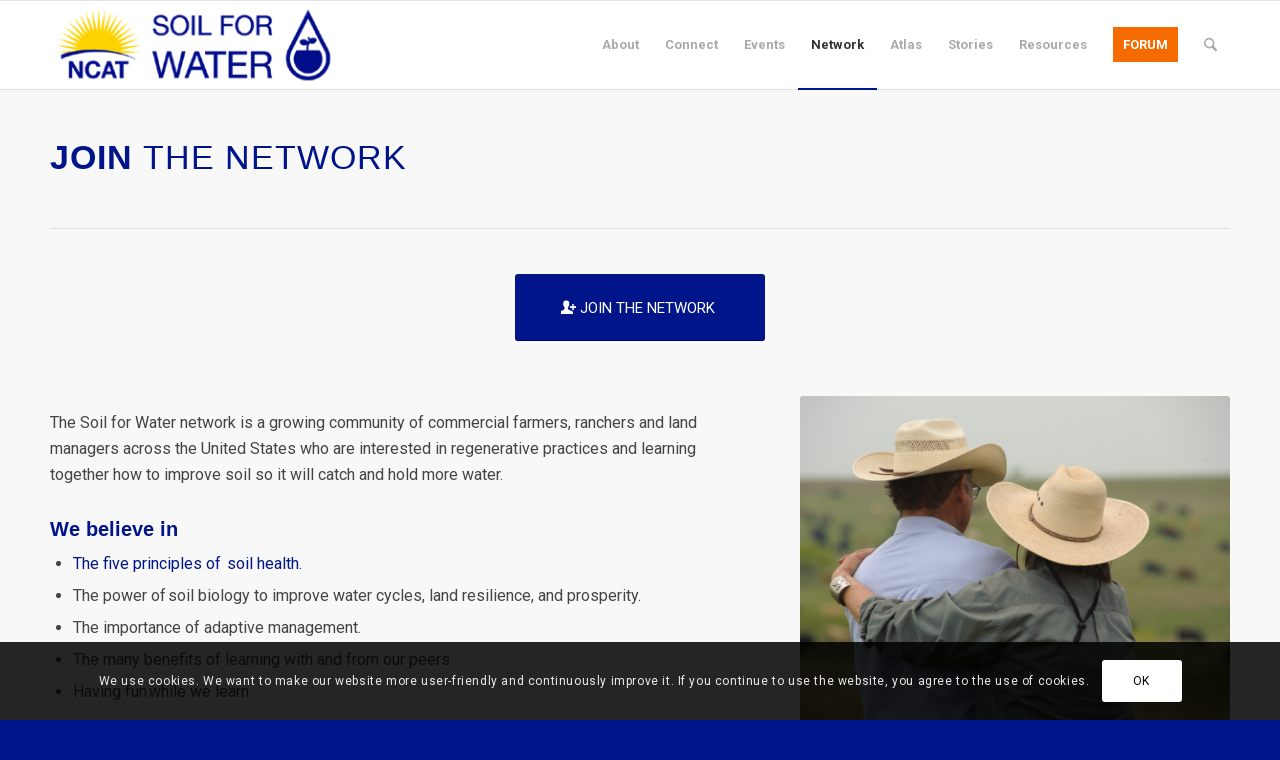

--- FILE ---
content_type: text/html; charset=utf-8
request_url: https://www.google.com/recaptcha/api2/anchor?ar=1&k=6Ld-k8MUAAAAAMvuPO56SSMF88xWHXP24qAtnQ1P&co=aHR0cHM6Ly9zb2lsZm9yd2F0ZXIub3JnOjQ0Mw..&hl=en&v=PoyoqOPhxBO7pBk68S4YbpHZ&size=invisible&anchor-ms=20000&execute-ms=30000&cb=43riahu0v8a4
body_size: 48852
content:
<!DOCTYPE HTML><html dir="ltr" lang="en"><head><meta http-equiv="Content-Type" content="text/html; charset=UTF-8">
<meta http-equiv="X-UA-Compatible" content="IE=edge">
<title>reCAPTCHA</title>
<style type="text/css">
/* cyrillic-ext */
@font-face {
  font-family: 'Roboto';
  font-style: normal;
  font-weight: 400;
  font-stretch: 100%;
  src: url(//fonts.gstatic.com/s/roboto/v48/KFO7CnqEu92Fr1ME7kSn66aGLdTylUAMa3GUBHMdazTgWw.woff2) format('woff2');
  unicode-range: U+0460-052F, U+1C80-1C8A, U+20B4, U+2DE0-2DFF, U+A640-A69F, U+FE2E-FE2F;
}
/* cyrillic */
@font-face {
  font-family: 'Roboto';
  font-style: normal;
  font-weight: 400;
  font-stretch: 100%;
  src: url(//fonts.gstatic.com/s/roboto/v48/KFO7CnqEu92Fr1ME7kSn66aGLdTylUAMa3iUBHMdazTgWw.woff2) format('woff2');
  unicode-range: U+0301, U+0400-045F, U+0490-0491, U+04B0-04B1, U+2116;
}
/* greek-ext */
@font-face {
  font-family: 'Roboto';
  font-style: normal;
  font-weight: 400;
  font-stretch: 100%;
  src: url(//fonts.gstatic.com/s/roboto/v48/KFO7CnqEu92Fr1ME7kSn66aGLdTylUAMa3CUBHMdazTgWw.woff2) format('woff2');
  unicode-range: U+1F00-1FFF;
}
/* greek */
@font-face {
  font-family: 'Roboto';
  font-style: normal;
  font-weight: 400;
  font-stretch: 100%;
  src: url(//fonts.gstatic.com/s/roboto/v48/KFO7CnqEu92Fr1ME7kSn66aGLdTylUAMa3-UBHMdazTgWw.woff2) format('woff2');
  unicode-range: U+0370-0377, U+037A-037F, U+0384-038A, U+038C, U+038E-03A1, U+03A3-03FF;
}
/* math */
@font-face {
  font-family: 'Roboto';
  font-style: normal;
  font-weight: 400;
  font-stretch: 100%;
  src: url(//fonts.gstatic.com/s/roboto/v48/KFO7CnqEu92Fr1ME7kSn66aGLdTylUAMawCUBHMdazTgWw.woff2) format('woff2');
  unicode-range: U+0302-0303, U+0305, U+0307-0308, U+0310, U+0312, U+0315, U+031A, U+0326-0327, U+032C, U+032F-0330, U+0332-0333, U+0338, U+033A, U+0346, U+034D, U+0391-03A1, U+03A3-03A9, U+03B1-03C9, U+03D1, U+03D5-03D6, U+03F0-03F1, U+03F4-03F5, U+2016-2017, U+2034-2038, U+203C, U+2040, U+2043, U+2047, U+2050, U+2057, U+205F, U+2070-2071, U+2074-208E, U+2090-209C, U+20D0-20DC, U+20E1, U+20E5-20EF, U+2100-2112, U+2114-2115, U+2117-2121, U+2123-214F, U+2190, U+2192, U+2194-21AE, U+21B0-21E5, U+21F1-21F2, U+21F4-2211, U+2213-2214, U+2216-22FF, U+2308-230B, U+2310, U+2319, U+231C-2321, U+2336-237A, U+237C, U+2395, U+239B-23B7, U+23D0, U+23DC-23E1, U+2474-2475, U+25AF, U+25B3, U+25B7, U+25BD, U+25C1, U+25CA, U+25CC, U+25FB, U+266D-266F, U+27C0-27FF, U+2900-2AFF, U+2B0E-2B11, U+2B30-2B4C, U+2BFE, U+3030, U+FF5B, U+FF5D, U+1D400-1D7FF, U+1EE00-1EEFF;
}
/* symbols */
@font-face {
  font-family: 'Roboto';
  font-style: normal;
  font-weight: 400;
  font-stretch: 100%;
  src: url(//fonts.gstatic.com/s/roboto/v48/KFO7CnqEu92Fr1ME7kSn66aGLdTylUAMaxKUBHMdazTgWw.woff2) format('woff2');
  unicode-range: U+0001-000C, U+000E-001F, U+007F-009F, U+20DD-20E0, U+20E2-20E4, U+2150-218F, U+2190, U+2192, U+2194-2199, U+21AF, U+21E6-21F0, U+21F3, U+2218-2219, U+2299, U+22C4-22C6, U+2300-243F, U+2440-244A, U+2460-24FF, U+25A0-27BF, U+2800-28FF, U+2921-2922, U+2981, U+29BF, U+29EB, U+2B00-2BFF, U+4DC0-4DFF, U+FFF9-FFFB, U+10140-1018E, U+10190-1019C, U+101A0, U+101D0-101FD, U+102E0-102FB, U+10E60-10E7E, U+1D2C0-1D2D3, U+1D2E0-1D37F, U+1F000-1F0FF, U+1F100-1F1AD, U+1F1E6-1F1FF, U+1F30D-1F30F, U+1F315, U+1F31C, U+1F31E, U+1F320-1F32C, U+1F336, U+1F378, U+1F37D, U+1F382, U+1F393-1F39F, U+1F3A7-1F3A8, U+1F3AC-1F3AF, U+1F3C2, U+1F3C4-1F3C6, U+1F3CA-1F3CE, U+1F3D4-1F3E0, U+1F3ED, U+1F3F1-1F3F3, U+1F3F5-1F3F7, U+1F408, U+1F415, U+1F41F, U+1F426, U+1F43F, U+1F441-1F442, U+1F444, U+1F446-1F449, U+1F44C-1F44E, U+1F453, U+1F46A, U+1F47D, U+1F4A3, U+1F4B0, U+1F4B3, U+1F4B9, U+1F4BB, U+1F4BF, U+1F4C8-1F4CB, U+1F4D6, U+1F4DA, U+1F4DF, U+1F4E3-1F4E6, U+1F4EA-1F4ED, U+1F4F7, U+1F4F9-1F4FB, U+1F4FD-1F4FE, U+1F503, U+1F507-1F50B, U+1F50D, U+1F512-1F513, U+1F53E-1F54A, U+1F54F-1F5FA, U+1F610, U+1F650-1F67F, U+1F687, U+1F68D, U+1F691, U+1F694, U+1F698, U+1F6AD, U+1F6B2, U+1F6B9-1F6BA, U+1F6BC, U+1F6C6-1F6CF, U+1F6D3-1F6D7, U+1F6E0-1F6EA, U+1F6F0-1F6F3, U+1F6F7-1F6FC, U+1F700-1F7FF, U+1F800-1F80B, U+1F810-1F847, U+1F850-1F859, U+1F860-1F887, U+1F890-1F8AD, U+1F8B0-1F8BB, U+1F8C0-1F8C1, U+1F900-1F90B, U+1F93B, U+1F946, U+1F984, U+1F996, U+1F9E9, U+1FA00-1FA6F, U+1FA70-1FA7C, U+1FA80-1FA89, U+1FA8F-1FAC6, U+1FACE-1FADC, U+1FADF-1FAE9, U+1FAF0-1FAF8, U+1FB00-1FBFF;
}
/* vietnamese */
@font-face {
  font-family: 'Roboto';
  font-style: normal;
  font-weight: 400;
  font-stretch: 100%;
  src: url(//fonts.gstatic.com/s/roboto/v48/KFO7CnqEu92Fr1ME7kSn66aGLdTylUAMa3OUBHMdazTgWw.woff2) format('woff2');
  unicode-range: U+0102-0103, U+0110-0111, U+0128-0129, U+0168-0169, U+01A0-01A1, U+01AF-01B0, U+0300-0301, U+0303-0304, U+0308-0309, U+0323, U+0329, U+1EA0-1EF9, U+20AB;
}
/* latin-ext */
@font-face {
  font-family: 'Roboto';
  font-style: normal;
  font-weight: 400;
  font-stretch: 100%;
  src: url(//fonts.gstatic.com/s/roboto/v48/KFO7CnqEu92Fr1ME7kSn66aGLdTylUAMa3KUBHMdazTgWw.woff2) format('woff2');
  unicode-range: U+0100-02BA, U+02BD-02C5, U+02C7-02CC, U+02CE-02D7, U+02DD-02FF, U+0304, U+0308, U+0329, U+1D00-1DBF, U+1E00-1E9F, U+1EF2-1EFF, U+2020, U+20A0-20AB, U+20AD-20C0, U+2113, U+2C60-2C7F, U+A720-A7FF;
}
/* latin */
@font-face {
  font-family: 'Roboto';
  font-style: normal;
  font-weight: 400;
  font-stretch: 100%;
  src: url(//fonts.gstatic.com/s/roboto/v48/KFO7CnqEu92Fr1ME7kSn66aGLdTylUAMa3yUBHMdazQ.woff2) format('woff2');
  unicode-range: U+0000-00FF, U+0131, U+0152-0153, U+02BB-02BC, U+02C6, U+02DA, U+02DC, U+0304, U+0308, U+0329, U+2000-206F, U+20AC, U+2122, U+2191, U+2193, U+2212, U+2215, U+FEFF, U+FFFD;
}
/* cyrillic-ext */
@font-face {
  font-family: 'Roboto';
  font-style: normal;
  font-weight: 500;
  font-stretch: 100%;
  src: url(//fonts.gstatic.com/s/roboto/v48/KFO7CnqEu92Fr1ME7kSn66aGLdTylUAMa3GUBHMdazTgWw.woff2) format('woff2');
  unicode-range: U+0460-052F, U+1C80-1C8A, U+20B4, U+2DE0-2DFF, U+A640-A69F, U+FE2E-FE2F;
}
/* cyrillic */
@font-face {
  font-family: 'Roboto';
  font-style: normal;
  font-weight: 500;
  font-stretch: 100%;
  src: url(//fonts.gstatic.com/s/roboto/v48/KFO7CnqEu92Fr1ME7kSn66aGLdTylUAMa3iUBHMdazTgWw.woff2) format('woff2');
  unicode-range: U+0301, U+0400-045F, U+0490-0491, U+04B0-04B1, U+2116;
}
/* greek-ext */
@font-face {
  font-family: 'Roboto';
  font-style: normal;
  font-weight: 500;
  font-stretch: 100%;
  src: url(//fonts.gstatic.com/s/roboto/v48/KFO7CnqEu92Fr1ME7kSn66aGLdTylUAMa3CUBHMdazTgWw.woff2) format('woff2');
  unicode-range: U+1F00-1FFF;
}
/* greek */
@font-face {
  font-family: 'Roboto';
  font-style: normal;
  font-weight: 500;
  font-stretch: 100%;
  src: url(//fonts.gstatic.com/s/roboto/v48/KFO7CnqEu92Fr1ME7kSn66aGLdTylUAMa3-UBHMdazTgWw.woff2) format('woff2');
  unicode-range: U+0370-0377, U+037A-037F, U+0384-038A, U+038C, U+038E-03A1, U+03A3-03FF;
}
/* math */
@font-face {
  font-family: 'Roboto';
  font-style: normal;
  font-weight: 500;
  font-stretch: 100%;
  src: url(//fonts.gstatic.com/s/roboto/v48/KFO7CnqEu92Fr1ME7kSn66aGLdTylUAMawCUBHMdazTgWw.woff2) format('woff2');
  unicode-range: U+0302-0303, U+0305, U+0307-0308, U+0310, U+0312, U+0315, U+031A, U+0326-0327, U+032C, U+032F-0330, U+0332-0333, U+0338, U+033A, U+0346, U+034D, U+0391-03A1, U+03A3-03A9, U+03B1-03C9, U+03D1, U+03D5-03D6, U+03F0-03F1, U+03F4-03F5, U+2016-2017, U+2034-2038, U+203C, U+2040, U+2043, U+2047, U+2050, U+2057, U+205F, U+2070-2071, U+2074-208E, U+2090-209C, U+20D0-20DC, U+20E1, U+20E5-20EF, U+2100-2112, U+2114-2115, U+2117-2121, U+2123-214F, U+2190, U+2192, U+2194-21AE, U+21B0-21E5, U+21F1-21F2, U+21F4-2211, U+2213-2214, U+2216-22FF, U+2308-230B, U+2310, U+2319, U+231C-2321, U+2336-237A, U+237C, U+2395, U+239B-23B7, U+23D0, U+23DC-23E1, U+2474-2475, U+25AF, U+25B3, U+25B7, U+25BD, U+25C1, U+25CA, U+25CC, U+25FB, U+266D-266F, U+27C0-27FF, U+2900-2AFF, U+2B0E-2B11, U+2B30-2B4C, U+2BFE, U+3030, U+FF5B, U+FF5D, U+1D400-1D7FF, U+1EE00-1EEFF;
}
/* symbols */
@font-face {
  font-family: 'Roboto';
  font-style: normal;
  font-weight: 500;
  font-stretch: 100%;
  src: url(//fonts.gstatic.com/s/roboto/v48/KFO7CnqEu92Fr1ME7kSn66aGLdTylUAMaxKUBHMdazTgWw.woff2) format('woff2');
  unicode-range: U+0001-000C, U+000E-001F, U+007F-009F, U+20DD-20E0, U+20E2-20E4, U+2150-218F, U+2190, U+2192, U+2194-2199, U+21AF, U+21E6-21F0, U+21F3, U+2218-2219, U+2299, U+22C4-22C6, U+2300-243F, U+2440-244A, U+2460-24FF, U+25A0-27BF, U+2800-28FF, U+2921-2922, U+2981, U+29BF, U+29EB, U+2B00-2BFF, U+4DC0-4DFF, U+FFF9-FFFB, U+10140-1018E, U+10190-1019C, U+101A0, U+101D0-101FD, U+102E0-102FB, U+10E60-10E7E, U+1D2C0-1D2D3, U+1D2E0-1D37F, U+1F000-1F0FF, U+1F100-1F1AD, U+1F1E6-1F1FF, U+1F30D-1F30F, U+1F315, U+1F31C, U+1F31E, U+1F320-1F32C, U+1F336, U+1F378, U+1F37D, U+1F382, U+1F393-1F39F, U+1F3A7-1F3A8, U+1F3AC-1F3AF, U+1F3C2, U+1F3C4-1F3C6, U+1F3CA-1F3CE, U+1F3D4-1F3E0, U+1F3ED, U+1F3F1-1F3F3, U+1F3F5-1F3F7, U+1F408, U+1F415, U+1F41F, U+1F426, U+1F43F, U+1F441-1F442, U+1F444, U+1F446-1F449, U+1F44C-1F44E, U+1F453, U+1F46A, U+1F47D, U+1F4A3, U+1F4B0, U+1F4B3, U+1F4B9, U+1F4BB, U+1F4BF, U+1F4C8-1F4CB, U+1F4D6, U+1F4DA, U+1F4DF, U+1F4E3-1F4E6, U+1F4EA-1F4ED, U+1F4F7, U+1F4F9-1F4FB, U+1F4FD-1F4FE, U+1F503, U+1F507-1F50B, U+1F50D, U+1F512-1F513, U+1F53E-1F54A, U+1F54F-1F5FA, U+1F610, U+1F650-1F67F, U+1F687, U+1F68D, U+1F691, U+1F694, U+1F698, U+1F6AD, U+1F6B2, U+1F6B9-1F6BA, U+1F6BC, U+1F6C6-1F6CF, U+1F6D3-1F6D7, U+1F6E0-1F6EA, U+1F6F0-1F6F3, U+1F6F7-1F6FC, U+1F700-1F7FF, U+1F800-1F80B, U+1F810-1F847, U+1F850-1F859, U+1F860-1F887, U+1F890-1F8AD, U+1F8B0-1F8BB, U+1F8C0-1F8C1, U+1F900-1F90B, U+1F93B, U+1F946, U+1F984, U+1F996, U+1F9E9, U+1FA00-1FA6F, U+1FA70-1FA7C, U+1FA80-1FA89, U+1FA8F-1FAC6, U+1FACE-1FADC, U+1FADF-1FAE9, U+1FAF0-1FAF8, U+1FB00-1FBFF;
}
/* vietnamese */
@font-face {
  font-family: 'Roboto';
  font-style: normal;
  font-weight: 500;
  font-stretch: 100%;
  src: url(//fonts.gstatic.com/s/roboto/v48/KFO7CnqEu92Fr1ME7kSn66aGLdTylUAMa3OUBHMdazTgWw.woff2) format('woff2');
  unicode-range: U+0102-0103, U+0110-0111, U+0128-0129, U+0168-0169, U+01A0-01A1, U+01AF-01B0, U+0300-0301, U+0303-0304, U+0308-0309, U+0323, U+0329, U+1EA0-1EF9, U+20AB;
}
/* latin-ext */
@font-face {
  font-family: 'Roboto';
  font-style: normal;
  font-weight: 500;
  font-stretch: 100%;
  src: url(//fonts.gstatic.com/s/roboto/v48/KFO7CnqEu92Fr1ME7kSn66aGLdTylUAMa3KUBHMdazTgWw.woff2) format('woff2');
  unicode-range: U+0100-02BA, U+02BD-02C5, U+02C7-02CC, U+02CE-02D7, U+02DD-02FF, U+0304, U+0308, U+0329, U+1D00-1DBF, U+1E00-1E9F, U+1EF2-1EFF, U+2020, U+20A0-20AB, U+20AD-20C0, U+2113, U+2C60-2C7F, U+A720-A7FF;
}
/* latin */
@font-face {
  font-family: 'Roboto';
  font-style: normal;
  font-weight: 500;
  font-stretch: 100%;
  src: url(//fonts.gstatic.com/s/roboto/v48/KFO7CnqEu92Fr1ME7kSn66aGLdTylUAMa3yUBHMdazQ.woff2) format('woff2');
  unicode-range: U+0000-00FF, U+0131, U+0152-0153, U+02BB-02BC, U+02C6, U+02DA, U+02DC, U+0304, U+0308, U+0329, U+2000-206F, U+20AC, U+2122, U+2191, U+2193, U+2212, U+2215, U+FEFF, U+FFFD;
}
/* cyrillic-ext */
@font-face {
  font-family: 'Roboto';
  font-style: normal;
  font-weight: 900;
  font-stretch: 100%;
  src: url(//fonts.gstatic.com/s/roboto/v48/KFO7CnqEu92Fr1ME7kSn66aGLdTylUAMa3GUBHMdazTgWw.woff2) format('woff2');
  unicode-range: U+0460-052F, U+1C80-1C8A, U+20B4, U+2DE0-2DFF, U+A640-A69F, U+FE2E-FE2F;
}
/* cyrillic */
@font-face {
  font-family: 'Roboto';
  font-style: normal;
  font-weight: 900;
  font-stretch: 100%;
  src: url(//fonts.gstatic.com/s/roboto/v48/KFO7CnqEu92Fr1ME7kSn66aGLdTylUAMa3iUBHMdazTgWw.woff2) format('woff2');
  unicode-range: U+0301, U+0400-045F, U+0490-0491, U+04B0-04B1, U+2116;
}
/* greek-ext */
@font-face {
  font-family: 'Roboto';
  font-style: normal;
  font-weight: 900;
  font-stretch: 100%;
  src: url(//fonts.gstatic.com/s/roboto/v48/KFO7CnqEu92Fr1ME7kSn66aGLdTylUAMa3CUBHMdazTgWw.woff2) format('woff2');
  unicode-range: U+1F00-1FFF;
}
/* greek */
@font-face {
  font-family: 'Roboto';
  font-style: normal;
  font-weight: 900;
  font-stretch: 100%;
  src: url(//fonts.gstatic.com/s/roboto/v48/KFO7CnqEu92Fr1ME7kSn66aGLdTylUAMa3-UBHMdazTgWw.woff2) format('woff2');
  unicode-range: U+0370-0377, U+037A-037F, U+0384-038A, U+038C, U+038E-03A1, U+03A3-03FF;
}
/* math */
@font-face {
  font-family: 'Roboto';
  font-style: normal;
  font-weight: 900;
  font-stretch: 100%;
  src: url(//fonts.gstatic.com/s/roboto/v48/KFO7CnqEu92Fr1ME7kSn66aGLdTylUAMawCUBHMdazTgWw.woff2) format('woff2');
  unicode-range: U+0302-0303, U+0305, U+0307-0308, U+0310, U+0312, U+0315, U+031A, U+0326-0327, U+032C, U+032F-0330, U+0332-0333, U+0338, U+033A, U+0346, U+034D, U+0391-03A1, U+03A3-03A9, U+03B1-03C9, U+03D1, U+03D5-03D6, U+03F0-03F1, U+03F4-03F5, U+2016-2017, U+2034-2038, U+203C, U+2040, U+2043, U+2047, U+2050, U+2057, U+205F, U+2070-2071, U+2074-208E, U+2090-209C, U+20D0-20DC, U+20E1, U+20E5-20EF, U+2100-2112, U+2114-2115, U+2117-2121, U+2123-214F, U+2190, U+2192, U+2194-21AE, U+21B0-21E5, U+21F1-21F2, U+21F4-2211, U+2213-2214, U+2216-22FF, U+2308-230B, U+2310, U+2319, U+231C-2321, U+2336-237A, U+237C, U+2395, U+239B-23B7, U+23D0, U+23DC-23E1, U+2474-2475, U+25AF, U+25B3, U+25B7, U+25BD, U+25C1, U+25CA, U+25CC, U+25FB, U+266D-266F, U+27C0-27FF, U+2900-2AFF, U+2B0E-2B11, U+2B30-2B4C, U+2BFE, U+3030, U+FF5B, U+FF5D, U+1D400-1D7FF, U+1EE00-1EEFF;
}
/* symbols */
@font-face {
  font-family: 'Roboto';
  font-style: normal;
  font-weight: 900;
  font-stretch: 100%;
  src: url(//fonts.gstatic.com/s/roboto/v48/KFO7CnqEu92Fr1ME7kSn66aGLdTylUAMaxKUBHMdazTgWw.woff2) format('woff2');
  unicode-range: U+0001-000C, U+000E-001F, U+007F-009F, U+20DD-20E0, U+20E2-20E4, U+2150-218F, U+2190, U+2192, U+2194-2199, U+21AF, U+21E6-21F0, U+21F3, U+2218-2219, U+2299, U+22C4-22C6, U+2300-243F, U+2440-244A, U+2460-24FF, U+25A0-27BF, U+2800-28FF, U+2921-2922, U+2981, U+29BF, U+29EB, U+2B00-2BFF, U+4DC0-4DFF, U+FFF9-FFFB, U+10140-1018E, U+10190-1019C, U+101A0, U+101D0-101FD, U+102E0-102FB, U+10E60-10E7E, U+1D2C0-1D2D3, U+1D2E0-1D37F, U+1F000-1F0FF, U+1F100-1F1AD, U+1F1E6-1F1FF, U+1F30D-1F30F, U+1F315, U+1F31C, U+1F31E, U+1F320-1F32C, U+1F336, U+1F378, U+1F37D, U+1F382, U+1F393-1F39F, U+1F3A7-1F3A8, U+1F3AC-1F3AF, U+1F3C2, U+1F3C4-1F3C6, U+1F3CA-1F3CE, U+1F3D4-1F3E0, U+1F3ED, U+1F3F1-1F3F3, U+1F3F5-1F3F7, U+1F408, U+1F415, U+1F41F, U+1F426, U+1F43F, U+1F441-1F442, U+1F444, U+1F446-1F449, U+1F44C-1F44E, U+1F453, U+1F46A, U+1F47D, U+1F4A3, U+1F4B0, U+1F4B3, U+1F4B9, U+1F4BB, U+1F4BF, U+1F4C8-1F4CB, U+1F4D6, U+1F4DA, U+1F4DF, U+1F4E3-1F4E6, U+1F4EA-1F4ED, U+1F4F7, U+1F4F9-1F4FB, U+1F4FD-1F4FE, U+1F503, U+1F507-1F50B, U+1F50D, U+1F512-1F513, U+1F53E-1F54A, U+1F54F-1F5FA, U+1F610, U+1F650-1F67F, U+1F687, U+1F68D, U+1F691, U+1F694, U+1F698, U+1F6AD, U+1F6B2, U+1F6B9-1F6BA, U+1F6BC, U+1F6C6-1F6CF, U+1F6D3-1F6D7, U+1F6E0-1F6EA, U+1F6F0-1F6F3, U+1F6F7-1F6FC, U+1F700-1F7FF, U+1F800-1F80B, U+1F810-1F847, U+1F850-1F859, U+1F860-1F887, U+1F890-1F8AD, U+1F8B0-1F8BB, U+1F8C0-1F8C1, U+1F900-1F90B, U+1F93B, U+1F946, U+1F984, U+1F996, U+1F9E9, U+1FA00-1FA6F, U+1FA70-1FA7C, U+1FA80-1FA89, U+1FA8F-1FAC6, U+1FACE-1FADC, U+1FADF-1FAE9, U+1FAF0-1FAF8, U+1FB00-1FBFF;
}
/* vietnamese */
@font-face {
  font-family: 'Roboto';
  font-style: normal;
  font-weight: 900;
  font-stretch: 100%;
  src: url(//fonts.gstatic.com/s/roboto/v48/KFO7CnqEu92Fr1ME7kSn66aGLdTylUAMa3OUBHMdazTgWw.woff2) format('woff2');
  unicode-range: U+0102-0103, U+0110-0111, U+0128-0129, U+0168-0169, U+01A0-01A1, U+01AF-01B0, U+0300-0301, U+0303-0304, U+0308-0309, U+0323, U+0329, U+1EA0-1EF9, U+20AB;
}
/* latin-ext */
@font-face {
  font-family: 'Roboto';
  font-style: normal;
  font-weight: 900;
  font-stretch: 100%;
  src: url(//fonts.gstatic.com/s/roboto/v48/KFO7CnqEu92Fr1ME7kSn66aGLdTylUAMa3KUBHMdazTgWw.woff2) format('woff2');
  unicode-range: U+0100-02BA, U+02BD-02C5, U+02C7-02CC, U+02CE-02D7, U+02DD-02FF, U+0304, U+0308, U+0329, U+1D00-1DBF, U+1E00-1E9F, U+1EF2-1EFF, U+2020, U+20A0-20AB, U+20AD-20C0, U+2113, U+2C60-2C7F, U+A720-A7FF;
}
/* latin */
@font-face {
  font-family: 'Roboto';
  font-style: normal;
  font-weight: 900;
  font-stretch: 100%;
  src: url(//fonts.gstatic.com/s/roboto/v48/KFO7CnqEu92Fr1ME7kSn66aGLdTylUAMa3yUBHMdazQ.woff2) format('woff2');
  unicode-range: U+0000-00FF, U+0131, U+0152-0153, U+02BB-02BC, U+02C6, U+02DA, U+02DC, U+0304, U+0308, U+0329, U+2000-206F, U+20AC, U+2122, U+2191, U+2193, U+2212, U+2215, U+FEFF, U+FFFD;
}

</style>
<link rel="stylesheet" type="text/css" href="https://www.gstatic.com/recaptcha/releases/PoyoqOPhxBO7pBk68S4YbpHZ/styles__ltr.css">
<script nonce="KyzQZr5GJmiWA0NiIE5fBg" type="text/javascript">window['__recaptcha_api'] = 'https://www.google.com/recaptcha/api2/';</script>
<script type="text/javascript" src="https://www.gstatic.com/recaptcha/releases/PoyoqOPhxBO7pBk68S4YbpHZ/recaptcha__en.js" nonce="KyzQZr5GJmiWA0NiIE5fBg">
      
    </script></head>
<body><div id="rc-anchor-alert" class="rc-anchor-alert"></div>
<input type="hidden" id="recaptcha-token" value="[base64]">
<script type="text/javascript" nonce="KyzQZr5GJmiWA0NiIE5fBg">
      recaptcha.anchor.Main.init("[\x22ainput\x22,[\x22bgdata\x22,\x22\x22,\[base64]/[base64]/UltIKytdPWE6KGE8MjA0OD9SW0grK109YT4+NnwxOTI6KChhJjY0NTEyKT09NTUyOTYmJnErMTxoLmxlbmd0aCYmKGguY2hhckNvZGVBdChxKzEpJjY0NTEyKT09NTYzMjA/[base64]/MjU1OlI/[base64]/[base64]/[base64]/[base64]/[base64]/[base64]/[base64]/[base64]/[base64]/[base64]\x22,\[base64]\\u003d\x22,\x22wo9aw7kmAXAow4AXQzPCusO0Nx1fwqvDrjLDssK/wo/CuMK/wpfDhcK+EcK7ccKJwrkBOAdLJSLCj8KZfsOFX8KnC8K+wq/[base64]/CqFXDlEXCncK3TMOMwqhnasKqw6clZ8O/J8OzUzrDnsOxKyDCjx/[base64]/[base64]/CvMO3wqTCu0hhwoDDt8OQHMO/[base64]/RMOuwqQmA8KBBV4jSsOYw4DDh8OKw7nCp3LCpcKawpnDt2LDpU3DoCfDq8KqLHXDnyzCny/DoANvwrtmwpFmwrLDvCMXwq3Cr2Vfw7nDqwrCg0XCsATDtMK8w6grw6jDpsKZChzCrXTDgRd8DGbDqMOVwpzCoMOwIMK5w6k3wpXDlyAnw67CumdTW8Kiw5nCiMKZQsODwrcYwrnDvcOebsKawrXCjx/CusKAFFB4JzNuw47CjxPCpMKhwr1Yw6jCosKNwrvClcKSw40HCi4kwqJMwqROAF8FH8KaG2DCqyF/bMOxwo07w4gIwqDClwjCjMKMCEXCgMKDwptew4kBLMOTwpfCmVZ9N8Kiwq4UTifCgQZaw6rDlRjCl8KmKcKHLsK0R8O+w5QXwqvCgMOEGsO9wrTCtMOnel4Kwp05wqzDhcOzY8OPwolfwoHDs8KEwrMISl/CvsKRc8O1KsOGZVVrw41DJFgTwozDtcKdw7t5WMKuKMOFKcOxwqfDiVXDh3hLw6rDgsOEw6fCoA7CqFEvw7N5WGzCoQdlRcO7w6B0w7XDncKmVj4qMMO8WsOHwrzDpsKSw7HCs8O4dCjDtcOOR8K5w67DlR7CjsKHD2Z/wq08w6vDr8KIw7AsVsKEdWHDoMO/w7PCn23DtMO6JsOkwoZnBSMyEQJ+Hy1awpnDl8KUcXYsw6DDvQY2wqw/Y8KHw77CrMK4w5PCvGoUVx8MJG0MR3Z+w5jDsBhRP8KFw5chw6XDpzd7BsKPBMORUsKtwpnCuMOvCEpyaCvDoTYDBsObGGPCqyAEwp7DiMOYT8KYwqfDrmjCssK8wqhMwo5AS8KRw4rDmMOPw7JOw7rDusKGwr/DvzXCoSTCk0zChsKbw7jCjgbClcOVwq3DlcKOe0FFw6Enw70cXMO0MVHDjcOkdnbDs8OHBjPCuxDCv8OsW8O4PAdUwrrDqxkyw6oBwq8WwoTCtjTDusKvF8Knw58zSz00KMOOXMKyDVvCr3Jnw44CJlVKw7PDs8KqQ0LCvEbDosKaHWTDvMOpZDtDGcK7w5/Cg2dGw7rDr8Ofw7PCsVIlXsOzYhRBUw0bw6cCbEV9Z8KTw5huH2pmdk3DnMO+w7nCi8O3wrhxXwl9wpfCkiDDhQDDqcO6w78JUsONR3xgw4NdJ8KswrwiPsOCw58kwpXDiQzCg8OUPcO+V8KFPsKRY8OZZcOQwrwsPS/DjzDDgB4RwoRBwogkBXZlFMOVAcOqSsOWVMOhNcODwrXCuAzCicKwwr9PDsK9OsOOw4MlAcK9f8Obwr3DnxwQwrI+QRXDjMKmX8O7KsOlwpZ9w7fCgcOrHzNkQcK0BsOpWsKiACB0FMKbw4DCvD3DocOKwo5XEMKVOlgZSsOGwr7CjcOAdMOQw6MOIcODw4Qqbm/DoGjDrMOTwrlDYMKQw4UbHyRfwowCIcO1M8OTw4cVSMKdNRkvwp/Cj8KXwpJMw6DDucKWPUvCkE7CuUUCDcKww4sVwrvCvwI2YHQRHkAawq8tCmNID8ORN3McOkLCpsKYB8K3wrbDicOyw4TDtAMKCMKkwrfDtyhuG8O+w4xaOlTCgCprTH0Yw4/Ch8ONw5jDl2bDpw1oBsKgcnk2wqHDiXVLwqLDnh7ChkxCwrvChhY+MBHDgGZFwoPDhEjCgMKOwr4OaMOQwpBOLQ3DtxzDiGVhAcKZw7kTAMOVKBgyMhhFID3CpFduDMOdAsOxwoItJkUbwpsEwqDCg09EOMOGWcK6XBrDiRdiV8Ozw7XCtsOMHMOUw45/[base64]/DoMO0BMKhw609w6cWw4HCjcKPYDdjKkTDmmwVwobClyw5w5zDl8OzQcK3DDjDmcOMInnDimg0XV/DkMKjw5oaSsOWwr03w41swplzw6/Dv8KtQ8OOwrABwrB3QsKwI8Ofw5fDqMKsU01Ew6DCrE0XSEhXU8K4SD9Vw6bCvwTCj1U8a8OITsOmXzzCl0zDjcKHw47ChMOSw50gI37Djhhjwrk+VR8oXcKIZGNxCVPCiwJnW0RHT2NGBkYcbDLDth4SbcKtw712wrDCuMO/K8Odw7oZw4R7cnrDjcO6wphZOwHClRhSwrPDkcKvDMKPwopbTsKnwpzDocKow5/DgiLCvMKowp1JKj/Dm8KIdsK0CMKjbyl5IhBQHGnCvcObwrPDvTXDocKCwqVzdcOIwr1tC8K9fMO8EMOEfWHDhRnCscOvMnTCmcKeGmlkUsK6OEt1T8OtNxnDjMKPw44ow6vCgMKTwoESw6h/wpfCoGjCkH/CoMKmY8KqKQ/DlcK3BUTDq8KCEsO/wrUaw6FKKksfw6N4MgXCgcK5w5LDuG5YwqB2VsKSecO+D8KQwp03Kkp/w5/DocKJR8Kcw5jCqcOVR2VXbcKgwqnDscORw5/DhMKhN2zDk8OWw4nCgWbDlwLCmQM6QQPDicKTwr4DOcOmw7RmbsKQXMKXw5UqbTfCpgTChE7DimTDt8OQBAvDhTkuw7TDtQnCvcOWW0ZDw5LDoMO/w4kPw5RcBl5eazdRLMKsw69cw6w7w7TDp3Jcw6Aaw61swogOwpTCvMKxFcOZHHJbJcKmwpZOE8OLw6rDgMKgw5hSMcKew5ZyLVR5X8O8YXHCmMKpw6pBw6xZw5HDr8OWXcKwRErCusO7wox6acORZxsGRMKPQFAGAnpQKMKgaFPCvB/CiR8rMn/CtywawqJ3wpABw7/CncKIw77CjcKKYsKyMFbDqX/[base64]/DlTtvwotuw7ZIwo3DiA7CisOvOXnDnz7Dmy7ChQzCnm5Jw6FhX0vDvDjCpk0qN8KNw6zDrsKeAx/CuUF/[base64]/ClCFYw6LCvcOvDcK5w6fDtsOLw4tgeQEyGMOlV8OhLC8KwokYC8Opwq7DtTEzBgXCu8Kpwq96P8K9fVPDi8K5N0dowpxPw4bCimjCrlIKKifCjsKsCcKEwpgKTAR4PSYBe8Ouw4lWPMOXFcK6WQd5w7HDm8K1wqcGBnzCtx/CvcO2PT95SMKdFgLCo0rCsmVWFQwow4/CtsKpwo7CrX/DkcODwrcCPsKUw4jCkmDCusKffMKEw4MoA8KcwqnDpmbDuRrCj8K9wrDCnQPDiMKba8Odw4PCmEIdHsKQwrtvd8OCWhNHQ8Kqw5Z1woJfw6nCkSYswqDDsE5heH8mDMKvIQ8GUnzDnUZOczZUNgsIYTfDuWvDtCnCrCjCq8O6Ez3DhgTCtjccw7/DtVdRwrsPw7jDgXzDslB5CFPCjUY1wqLCnkrDusOGdU7Dv0hkwrE4FV7CncO0w5plw5jCrio3GUE9wp41AcODGSDCvMOgw5dqbsKOIMOkw5MqwpV+wp9sw5DCm8KdaDHCih7CncOcLcOAw58QwrXDj8OhwqXCgQPCm0/CmSZ0LMOhwpF/wqdLw4sGfsOfQsOGwrrDp8OKdE3CuV7Dn8Onw4/CpFrCrcKlwp51w7tDw6UVw5RLN8OxZWLDjMORVkhbCMKYw6ZUS1w+w6kCwofDg0ISfcOwwoYFw5kva8OPCsOUw47Cg8KDOyDCnxLCgUbDqsOmKcKhwpg3HmDChhzCpsKRwr7CmMKVw4DCkmDCtMKIwqnDnMOQwo7Cm8OoH8KvXBE/OBHCgMOxw6HDkzBgVE9cNcOkDT06w7XDtz/Dn8OAwqzDtsO9w7DDgj3DlQ8iw5DCozzDg2kNw6TCiMKEU8Kbw77DqMO1w40+wrdywpXCux8iw7Fww6J9V8KNwrTDiMOYFsKzw43ChTnCs8O+wrfCnsOvKVHCk8OMwpoqw4Buwqw+w5QmwqPDp23Co8OZw5rCmsO+wp3Dh8O5wrU0woLClT/[base64]/[base64]/CkV0Qw4XDu8K4w5U/wrQxAgB4Pz7CnFXDp8KDw6sBclAAwr7CuiPDh2ZsU1MLfcO5wrlaLTIpAMO6w7fCn8OBXcKXwqJyAlQvN8Ofw4NzBsKxw77DocOSJsOTcyVywrPClX3CjMOJf3rCqMO4DUoWw6XDiyPDpEfDt18uwp5vwoYOw4RNwoHCjwzCkjLDhSV/w6QGw41Tw63DscKUwrXCrcO5H1XDuMOJRzYyw4NZwoc6wqFWw6gTO31Bw6/Dk8OOw7/DjsOFwph5KEdywoB4flHCucOYwrDCrcKbwqk+w58KGQxKBgp4ZVJ3wppAwo7Cn8KDwobCuSvDm8K3w7nCh3Riw4pqw7Rww5bCigXDgcKWwrvCs8Ovw6PCn1k7T8O7RcKYw5sJSMK6wr3Dk8O8CMO7DsKzw7vCm18Bw4BIw7PDt8KuNMOjOF/[base64]/DiwUMVmvDsMOYwr5Wwp8SE8OrcMKKw7TCr8KKGFvCmsO3UcOcXy0qBcOIaxJNGcOpwrU2w7HDnhjDtx/DvEVPOV9KRcK3wozCqcKcQELCvsKCYcObU8OVwqXDnRoLMSt4wrfDisOZwoNgw7XDjwrCmQvDnVMywozCtW3DtwbCiwMmw6EOYVVBwrHCgBfCg8Oww4LClAXDpMOtCMOIMsK7w7UCU30jw7dywqgWTRHDnFnDnF/ClBfCii7CvMKTCcOHw5kKwovDl17Dp8KXwp9cw5bDqMO9Dlx0U8KbLcKZw4QbwoAfwoUgPxfCkBTDisOrA17CqcOFfU1+w7tsY8K9w4UBw6tOemQVw7bDmTfDmRvDnMOHEMO9GH/DhztpB8KGw4jDq8Kwwo7CoB01PT7DmjPCicOuw7zCk3jChy7Dk8KbaAjCs1zCiHXCihvDnmrCv8K2w68zNcKnO3vDrS1dCWDCncK4wosXwq8yYMO0w5F/wp/CvMO/wpUEwp7DscKvw6zCnE3DmxkMwqHDmyzCsTE5S1tOKnABw45bQsO4w6JOw6Juw4PDkgrDrFN8AzN5w6fCsMOILSsKwpvDpsKxw53CjcO8DQrDqcK1VkXCgQ7DvFPCqcOCwqrDq3BWw68YDxVoIMOEOTTDsAcDBELCn8KLw5LCicOhexbDj8KEw7krO8OGw6PDgcOVw4/CkcKbTMKgwq9sw6U/wpHCtMKOw6PDlcKTwrTCisKWwo3CoBg8VD7Dl8OeScKtOFFrwqdUwoTCscKQw6jDhw7CnMK1w4fDuyhRA2EkBHTCtWnDrsOZw6tiwqcDK8KTwoXChMOawpV/w4gAwpFHw7AhwoA7OMOiKcKNNcO8a8KUw6IzN8OoXsOSwqLDkjTDiMOWFnjCisOuw4RhwodLd3J/[base64]/DocKvw5oRYi8pwr4FMlzCky/[base64]/wp3DjnbDrzpbGSF5wr7DlMKpCcK+wo/CjsKTAw06dXoWCsOOHAvDk8OKKT3ClmYyB8KdwpTDncKGw4JXUMO7UMKMwopNwq89fnfCrMOgw4nDn8KXNRtew78Wwo/DhsK/RsKpE8OTQ8K9eMKtFXApwoETSCVlIg/DiURRw6zCtC9Pw703Sjd3bsOYK8KJwr9wMcKzDkNnwogsY8OFw44qZcK0w5MSwp1uDn3Di8K/w5kmE8KQw60qWsKJRSLDg0TCp2vCgiXCuzHCtwdNc8Ksa8O1w6U/[base64]/CpsKBBcOfwpTDqQg+wo7DocKFBxo2Q8OjEHsOUsOlS2jDk8Kbw4LCr20VNUklwpvCucKew5FSwpjDqG/ChQZJw4nCpgVuwrcbTSZ3S0TCg8KRw7zCpMKrwq0PWHLDtD1mw4ppNMKVMMKjw4nDjVcQVAPDiDzCq3NKwrgVw7jDnh1USmZnGcKCw7Z4w65/w7ENw4TDlWPCuFTCmMOJwpHDiE58cMOIwojCjEo7ScK4w4bCtcKWwqjDiU/CphAFdMOKVsKMGcObwoTCjcKGVlp9wqbChsK8YUAyasK6NhrCi14kwrxZd21gWsO/[base64]/wpMnOx3Dgkxlwpgww6XDicKHO1TCkGrDosKdDMK4M8Ozw5obcsO6BMKtXGPDqidbBMOQwr/CsjQww6XDlcOJaMKae8KuPHdyw7lywrpzw6tBDhEAXWzCnzLCmMKxCXBHw5LCosKzw7LCtDEJw6xzwozCswvDr2RTwozCjMOhVcOvEMKdwodiI8Kvw45PwrnCgsO1MzwCJsOEdcKXwpbCkEo5w5ArwojCmkfDuXtjfMKSw7gZwqEiElnDpcODdUXDv1pNaMKYTU/Dp3vCvV/DsiN3EMKJAMKQw7PDi8Kaw4LDr8KgX8K2w4rCkkfDsl7DhzRYwrNAw41FwrpsPMKsw6HDlsOURcKQwq3CniLDoMKid8ObwrzCicOfw73DncKxw4pawp4qw7RlagTCnCrDtFwFT8KnecKqQ8KNw4zDtAVgw7B4JDrCgB4nw6sDEiLDrMObwoHDq8K0w4rDml1pw4/DosKTKMOAwowDw4QfasKOw55qEsKRwq7Dn0PCq8ONw5nCszUUA8OMw5loNGvDmMKLHB/DgsOPOwYsdRXDqU/[base64]/[base64]/DuMOWwrXCusKTw7TCqkRQQDMFHydkUwFvw7TCicKeE8OtdSfCnV/DssKEwpPDkAXDrMOswrJ2DB3DmQ9qwolFIcO8wrowwrRlNVPDt8OaKcKvwqNPQCofw4/DtcO0FRPChcODw77DhXbDqcK7AGYIwr1Vw7QqbMOEwo9iSkbCoS5ww6ohYMOAZnnCrQ3DtxLCk3UZBMKaOcOQQcO7CcKHcsOlwpJQLH0nZgzCg8O3OyzCpcODwoDDjRTCg8O/w5JPRB/DtGnCuFVnw5EqYsKCesO6wqZXcRQORMO1wrhwB8KRdR/CnSDDpRwFOTI4O8KlwqZlYsKKwoBNwrlJw73CqV9dwoBXUjvDgMKyVcOyUijDhz1zHUbDiWXCpcOiccOVbDNRUSjDnsOHw53Csn3CgSlswobClwrDj8KYw4bDu8KFDsKYw5XCtcK/YjppJ8K3w6zCpHB6w7DCv3DDj8Kad23Do1YQUX0Tw63CjXnCtsKjwqbDuGhewp8Hw6oqwosSUhzDqzPDh8OPw4rDi8KeHcKvUnc7RRjCnsOOGRvDiggowq/CmFh0w7oPA2JaVgtCwp7CpcOXOBMGw4rClXlywo0xwrzCvcKAcALDn8Otwq7ChWjCjkdbw7/Dj8OCIMKNw4rCoMOMwo4Bwod6KsKaV8KmYcKWwpzDgMKxw5fDv2TCnSrDvMOJRsKWw4rCiMK8DcK+w7kEHQzClQ7CmTYIw6fDpTNSwonCt8O6NsOPUcO1Gh/DkFLCvMOrOcOVwq9VwonDtcKrwpXCtg42OcKRU3rCginCiHzCoELDnF0fwrQDQsK7w73Dl8KSwpsVO2/Chw5ePWnClsO4V8OFJRcbw51XAcKgRMKQwqfCiMOnVRTDisK5wqHDiQZZwqPCicO8GsOhasOiHWPCosO7T8KAVFUSwrg1wqnDj8KmO8OmEsKewonCqSbDmFcuw7zCgRPDj3s5wqTCmAYdw6FlX3lDw78Aw6t3E0DDmRHCosKIw4TCgU/DqMKPDsOtPGxuN8KLPMOuw6bDqnjCnMOkO8KrODPCk8KgwqPDk8K3DCPCrcOne8Kbwp1pwoDDjMOpw4vCjMO9SjnColjCjMKow7BEwrDCsMKrJxMKCXsSwrnCuUd9KDXCpVRpwpHDqcK9w48EBsO5wpsAwrFswpobFH/CpcKBwoteQcKjwrYqZcK8wrJ+wpTCkDtpNcKcwpTCj8OSw5xewq7DnRnDjlUrJTQRfWXDp8Knw45sGGUYw7DDjMK2w5TCuyHCqcOURGERwpnDhkcFQMKtwpfDq8O5KMKkLcOIw5vDiXtONU/DpyDDs8ONwpTDn3TCuMOvGmbClMObw6t5UlHCszTCtiHDlXXCgy91wrLCjnx7M2QbTMKZcDYnSR7CvMKEbHgoZMKcHcOtwrZfw6NPecOYfTUYw7TDr8O0MjjDjcK4F8Kgw7J/wrUJbgB2w5XDqD/DmEZhwq1XwrUmMMOyw4RCUi/Dg8K8OVJvw73DtsKcw43CksOlwqbDq0nDuC/Cv13DgWnDlMOwfEXCqXkQBMKqwppWw4zCmWHCjsOSZUvDp0PCusOrRsOQZ8K1wr3CrgcTw4cdw4wGU8O3w4l3wrzDmDbDnsKTNDHDqlwrOsOYVlbCnzoUCWt/acKLwqLCrsOLw5VRPHnCo8O1Sydawq4uC2XCnGnCj8KQHcOnQsOZH8Ojw5HCjlfDrGvCosOTwrplw55SAsKRwp7Cux/DgEDDm2/DhUjClxrCgk7Chzt0BATDv31YNjFVDMOyYhfDoMKKworDssKGw4NSwp4/wq3DpkfClT5zbsKxZUoYSVzDlMOtVEDDqcO5wqrCvzt3BnPCqMKbwoUUf8KpwpYrwqkMH8KxSygGbcObw490GGVTwrIoZcOAwqgpwq0lDcOxTQ7DvMOvw54yw7zCuMOxDsK8wopJF8KPVnnDqn/[base64]/CvRMOw4NLDMK4w6XCn8KVw47CrMOLZhTCv8OgFDDCsj1aBMOlw4UlNk52LD0dw6hnw7w4SEg/wqzDlMOWanzCkwcGVcOtc1/CpMKBJsOcwq4BM1fDkMOIUnzCusKMBWh/V8O2D8KfCsKVwojCvcOXw6YsW8OaOsKXw7YPLmXDrcKuSQHCuwBAwpcKw455BnzDn01hw4Y9RRvDswbCkMOAw688w5x7IcKRE8KOFcOPUcObw6TDh8OKw7fCmVoyw7cjEF1CTStEH8KAWsKGLcKRR8OVY1olwrgdwofCpcKFBcOoc8OjwppYNMOQwrAFw6/[base64]/DtBHDuMKfwo3DrDDDpWd1cnZ/wqzDq0rDqFlmLMOwIMOCw5ESacODwozCkcKgJ8ObLkhlEgAGFcKkRMK/[base64]/[base64]/DrcOVMMKPKxbDs8K3NBfCqMOmDsOyQEbCr1vDhALDjxJ/UcKcwqp0w4PCucK2w4DCoWjCq09NEQJTLUtaTcK2PzQiw5bDvsK3Vzo+BcOpCQFHwrLDtMO7wrhowpXDkFfDnhnCscKtNGLDjFkHE3ddOgsuw58Ow6HDtH/CoMOjwojCnEwDwo7CjUQvw5LDiCwGDjHCqHjDjsKgw7pzw5vCscO+wqTCvcK+w4VCaxM/[base64]/DumRaN3xTwqvDg8K9MlfCgsKEwqDCqDDDrSfCklHDrGEvwpfClMOJwoTDj3lJETZ+w49vWMOVw6UuwpXDlGnDvgLDokhkeSfCv8Knw7PDvMOvChPDvnnCv13DpDbDg8KiesO/V8OzwrARLsOGw6kjasKvwqNsScODw7I3d39ec37CrsOJTjnDjinCtDTDnAPCo1FvCsOXfBYywpvCu8Oww4xuwoR3EcOmVzTDmyTCjsKQw60wTXPDlMKdwrRga8KCwo/DisKDM8ODwrHCpVE/wp/Dil4jJcO6wozDhsOlPsKPNcOlw4kAcMKMw55EXcK8wrzDjGTCrsKAKQXCk8KMX8K6F8O7w4/CuMOjfSfDqcOLwpPCrMO4VMKdw7bDq8OGwosvwpk6AhsGw6cCUn0aDSTCkSTDmcKrLsKzLcKFw6UVBsK6JMOLwplVwrjCnsKTwqrDigzDtsK7TcKAYWxOPDnCosOvJMORwr7Ci8KewoYrw7jDtQ5nHWLCrXU+WXBTHVsSwq0iH8Ocw4pzMC/DlRjDtMOCwpNYwrNsNsKqDE/DoykjcMKsZhpYw5HCi8ONZ8KPUlZbw7d0F3DCh8OWfQHDnBdhwrHCqMOew7klw4TDosKKUsOmTHvDp2zCsMOBw7TCsURGwoHDkcOHwrDDsS8AwoFOw6EndcOkOMKiwqjDgWoPw7Zswq/Dpw8Kwp7Dj8KkAjTCpcOwAMOZGTovI0nCtgZiw7jDmcOiUsObwoTCr8OQBCADw4QHwps7aMO2IcKrQy0iOsKCWEM2woI9KsOEwp/[base64]/Cp8K4ficEw6RWbR8cw50XNMOTw4d5woM4wpMpUMKmF8KvwqdnCRVhMV3CphZvK0/DlsKQHsK3OcOPOMKdGk0lw4MGbX/[base64]/[base64]/DlUDDs8KhLcKBFsKWMcKYw57Cs8KlwpA0w7/Dnh0Cw53Dq0jCh2xcw4cpA8KtGRnCoMOowrvDl8ORfsOeZcKMFR4Vw7RIw7kRL8OQwp7Dh1XDkXtqNMKofcK1woLCgMOzwp/DucOqwo3Cq8K3esOVOjYqK8KdJ2nDkMOAw5YOYW0NDXbDpMKPw4TDnjhiw5Vaw4AgSzbCrcOjw7jCqMKRwolBF8Kawo7DoHPDtcKDMSoBwrzDiXchM8Oiw7VXw5VnVcOBR1dJX2Biw5p/wqPCmAYXw7LCl8KESk/[base64]/CpsKZwrHDmcKMAcKxwo1qTD/[base64]/Cj8OHw7cvVcKTwqtbFxQOwoQ/wqBHJcKAwo/DkWPDs8Khw5TCv8KJFlNqwo8Gw7vCmMKywrgvOcKcGRrDgcKnwqPCtsOnwobCky/Duw3CpsO4w6bDtcOBwosowoBsG8ObwrshwoIPRcO0wpg+aMKPw4lpS8KQwo1Ow75pw5PCvFrDtyzCkUDCm8OEOcK4w6VWwqjDs8OYBcOkJiEvLcKXRgxVVMOiNMK+e8O8P8O2wofDqCvDtsKqw5/Cig7DijwYWmfClW82w65pwqwXwrzCkiTDjTbDo8KxN8OKwrNSwo7Dv8Kkw5DDn0FsVsKdB8K9w4jCmMO3Cw9IHAbCh0oLw47DmFl/w67Duk3Cv0gOw5IxDx7CisO1wp8NwqTDhWFcNsOZK8KIGMKDUQ1tEMKwVcOpw4t1UCvDj3zCnsKCRW5BPg9Uw50tDMK2w4NJwpDCp2hBw7PDtC3CuMOSw5DDhD7DkRbDrjR/wp/Dti0tQMKLeV/CiR7DssKIw5kdNwtSw5c7NMOSNsK5AmpPF0DCm1/CpsOfBsOuAMO5XyLCicK5PsOFaEDDiC7CgcK5OsOiw6vDhRExZTMawp3Dl8Kew6jDqcOlw5nChsK+eitsw7/Du0PDisOjwpIlUXHCgcKNEyVPwpfDlMKBw6ocw6HCoBMjw7k2wolLNG3Dli0iw77DuMOdEsKcw6JpFilKEjXDscKlEHfCtsO1TwtuwqrCom1Rw5TDvMOVE8O3w7jCrsOqd2cxDcK3wrIqfMOEaEMsD8ODw7/DkcOCw6rCqcK9LMKdwoIjGMK8wpLCpx7DgMOQW0TDqSsewqN0wp3Cs8O7wqJ8H3rDtMOGDi98JmBJwpnDiglPwobCtsKbdsO3GzZVw58HXcKZw7TCicOOwp/Cq8O4bXZQKgh/A1cZwoDDtnVeXMOcwpsPwqlwIsKBMsK0NMONw5DCqMKmJcObwrHCs8KIw4I8w5Ajw4YdY8KNXBNDwrvDpsOIwonCg8OowonDo3/ChX7DhsOXwp0ZwpTCjcK/F8K7w4JTQ8OFwqrCsBFlCMO5woBxw70JwrLCoMKDwoteSMKnWMOiw5zDpw/DhDTDk1BfGC4qSCrDhsOMHsOyDV1PNX3DpgZXNQ4xw444e1vDiCsDDRrCjgl/woV8wqJDJ8OEQ8KNwojCp8OVHMK/w5cmLywXZ8OVw6TDg8OswoUew48pw63Cs8Kvb8OawrI6Z8KewrMfw7XCrMO2w4NiIcOHDsOteMK7woF5w641w6FXw4LCoRM5w5HCscKrw7dTBsKSDh3DtMOOUXDDkQbDg8Oyw4PDiQUQwrHChMOqTMO+ecO7wo03Xid3w6/DucKswrM/UGTDrMKlwpLCnUERw7DDtsO9TQ7DqcOaDxbCgcOxMHzCkX8cwqbCng/Dq09Qw49LY8K7K31lwrXCisKUw4LDmMKMw7LDjU5xLsKOw7vCr8KfE2xVw5/[base64]/CmDlRNWXDkMKAaUzCqcKQw7ELw5bCs0jCnnfCoXPChlfCgsOXcMK9TsOJIMOgCsOsBnY7w4swwoxwXMOfLcONWQMgwpDCm8KhwqDDpx5bw6Ycw63CuMK2wq4wEcObw4TCth/[base64]/DunY5J8OTwq/DpMO3w4B8w5pwwpzDmcKWwrjCuMOoPsKQw4vCi8OUw60DN23DjcKNw43CrsKBd0zDpMKAwoLCmsKifgbDqzt/w7RrbMO/wonDtQoYw70rBMK/[base64]/Dh8OIwqAyw6nDtBp4IsK5w743wr7Ci8O+w4vDuyIRw6/Ck8OjwqlbwpgBGsKgw7nDtMKiOMO4BMKXw77CrcK+w7sDw5rCkMKPw7BzdcKvYMO/KcOfw4XCgVrCv8O9AQrDqXzChXkQwoTCmMKKDMOiwos/w5svPF0Jwo8bFMKHw7gQO0oEwp8gwqDDrE7CkMKNMlMSw7/[base64]/c1JYCMKuL8Olwo3Cpi3DnsOVw6xdwrPCgSHDjMOfBMO8PcKedUFgVU49w5IPNlTCrMK5f2gSw67CsHpZVsKueRTDrk/DsjJ1ecOlBSnDtMOwwrTCpC0fwq3DiSVIHcOyd0R4VQHCuMKCwpQRIgTDksOywoHDgcKrw6MTwoTDj8Ocwo7DuWHDosKVw5zDrBjCp8Okw4HDk8OfAkfDgcKuOcOpwoouYMKRGMKBPMOUI1olw6olWcOXH27ChUrCkX/[base64]/[base64]/ChjIPdVcWwpjDllPCrRBKe3oTZ183RsK4w5QtIlfCscK1w7NzwoEMBsKbB8KwNkZJGsO/wrNywotcw7jCnsOPTMOkFH7Dg8OzKcOiwrfCqTt/w6DDnXTDuDnCn8Omw4jDqcOtwqViw40OLBddwqEFYw93woXCo8OfEMKow73Ch8K8w7lXNMKGGBV0w4ExfsK7w7UfwpZlX8OqwrVow7YZwpfCnsOfBg3CgybCm8OMw53CpH17WMKGw4jDtWw7S2zCnU0dw7MwJMOSw78Ifn/[base64]/CusKjw6sBHcKRw6vDvGPCtMKMFyvDm0/CvBnDr2XDjcOkw55ow4TCmmXClwQTwpEBw7hMdsKBeMO/w6NpwptzwrPCmlDDsmo3wr/DkzrDkHTDkjMOwrzDkMK+wrh3UAfDtSrCncKdw60Dw6rCosKbwqjCqhvCg8O0woLCtcOkw7EWETzCnX/DuyIZEUbCv34Pw7sHw6bDnVTCll3CrsKQworCviMqwpLCksKxwohhS8OzwqxVCHTDg00OScKJw6wtw5/CqsK/worCusOudhLDqcOgw77Dt0XCu8K4OMK4wpvCscKMwpDDshsAOsKhS1N0w6Buwr94wpUOw5NRwqjDvEg+VsOawoJvwoVUDXZQwprDrgbCucK5wp3CtyXCiMKtw5nDrMOaY31JHmRpKg8rbcOaw5/[base64]/DjCRPJ0HCg8KCcilLWsKbAzjCiVvDpcO/aFjCiitbDVvDuzbCssOrwqTDu8OhLHfCjAg4wozDgwkzwoDCh8KnwoJJwqPDoC94RTbDvcO/w7VbMsOEwqDDonLDu8O6dkbCtkdJwqDCtMO/wostwp9LE8KaVnhrD8ORw7gTPcOvcsORwpzDpcO3w4HDtD1YGMK0NcK1QRnCvX52woQNwq08Q8Ozwp/CswXCrUEuRcKwF8O6wok9LEI3KTYsasK6wo/DlCfDl8KLwozCoTcifHBsQTxcwqYvw7zDul9PwqbDnxjCkFHDr8OrBMOaLMORwpNtYH/Dn8KJEgvDvMKBwr3DrFTDjW8PwrLCgHIIwqDDjjHDuMOow6B/wr7DisOiw4how5ksw7xQw48ZEMKzNcOHOknDt8KVPUUrZMKjw4YPw6bDin/CqRxdw4nCmsOdwpVPEsKhD1vDvcOgNsODUC3Cq0HDo8OPUDhrWjnDhMO5S2TCtMOhwo7DvSTCrB3DscK9wrdXBSNILsOPa152wp0jw6FHDsOPw6ZgUiXDrsKaw43CqsK+R8O4wq93cirCjF/CucKqZsOIw5zDpMO9wp/[base64]/Cq2HDgFXDqhvCmMO3AMKQb8KQw7TCu28RZl7Ct8KJwrhSw4B5Yx/CsgRvRxsQw5l5JkBewot8wr/Dq8O1wqoBUcKDwqAeL0ZsJWfDtsK6JcOWa8OjRQBYwq5ZMsKcQWlLwosWw4gsw4fDosOawpszYBnDrMK3w4vDiCFiOntnRcK3F3bDuMKnwqFTe8KIZBwuFcO/[base64]/CpzDDrC/[base64]/[base64]/DpcK1XQ3Dk8KRNhTCgsK5w4/[base64]/CpcOEwoDCi8O4wofDs0IfIMKRw5wpdVTDicOOwpY0axgwwpvCnsKBDsOFw6hZalvCmsKywr0gwrBNSMKZw6zDosOewrfCscOle1/Cp3hGJ1DDhFRKcDQZIcOUw6ghRsK9dcKLRcOkwpgFRcK9woErOsK4ecKDc3Isw5fCssKlTcOqcyA4TsOIRcO7woHCmxsoTS5Kw69cwq/CrcKlw5JjKsO+HcOHw4Acw7LCssOMwrRQZMONfsOrDVDCn8Kww5Q8w4x/EkhHYMKhwowRw7AJwocoWcKuwpEowp1jG8KnJ8O1w4MvwqXCpFfCjsKVwpfDiMK3CBgRJ8OoTxXCjMKuwrxBw6DChMOhPMK/[base64]/DhcOUwow5wrtpdE/DvcKtQCFWwqjCvMORwovDhMKLwolbwoHDm8OYwqAvw6rCssOzwpfCjMO1fDkDVCfDr8OhHsKYZjXCsiAuCljCjSNJwoDCkD/CrsOYw4EuwqcDYWdlfsKWw58vA115wqrCoW0Yw5HDh8OcRTtzwoE2w5LDosOOH8Ohw6XDtkAEw4fDrsO2DWzCh8K1w6jCvRc3K0l8w699FsOMYiDCpyDDk8KPKMOALcOuwqbDrSXDrsOkLsKiwpHDg8KUBsOKwpNhw5bDqQpVSMO1w7ZVFHHDoFTCi8Odw7fDp8O/w6Y0w6HDhHc9JcOiw70Kw7lZwqQrw63Cn8KKdsKCw4DDisO+ZHRuEDTDn28UAsKUwoZSf0U2ImPDum/CrcOMw7ghbsKUw6g1dcOsw6HDg8KdXcKlwrZowo5cwp3CgXTCoDjDusOlI8KwVcKqwpvDuH18WXYlwoPCo8OeXcKNw7IMLMKiRjHCgcOgw6rCrx3Dv8KOw7LCuMKJMMO+aBx/P8KMERkwwqFqw7HDhQt7wqpAwrIDbCXCrMKGw59TC8KDwrzCvjwVX8OCw6DDnF/Cqzczw79SwpdUIsK4VDI3w5HCtsOBNSANw5g+w5vCs2lsw5PDpCs9exTDsR4QfsKrw7jDkFl5JsOFd1IKFMOkFys/woHClcKZJmPCmcOpwo7DmC5Swo/Do8O0w6MWw7fDosOaOsOJMyRwwpPDqHvDhls8wpbCkQ5CwpvDvMKYcUsYNMOaCxZMUmnDp8KgWsOewr3DmsOLZ1M9wqI9AcKSC8KOCMOXW8OzFsOVwqTDj8OeFSXCky89w47CncKudsKLw6Z5w5/DrsOXHDlkZsOIw4PDscO/dBZ0fsOnwox1wpDDt3fCiMOCwoZTBcKrOMKjQMKlwrjDocOzGFgNwpUUw7VcwpPCklLDhMKlLcOjw6vDti8LwrJDwoRuwpNawr/DpVvDklXCsW9Xw7HCkMOXwpvDvU/CpMOdw5nCo07Dlz7CpSLDgMOrYErDnDbCucOpw5XCvcKbN8KnZ8KsFsKZNcOyw4zCisOWwpjDiXMBC2caEzERb8KdHMK+w7LCtsO0wpRhwrbDvXZpHsKRTjR4JsOCW0tmw7p3woVlKcKOUMO3FcK/XsKaA8KGw78Ufm3DmcOuw7ctQ8KJwox2w4vCqlfCgsO5w7TCjsKTwoHDjcOPw7g2wpoLc8Oawq8QK0zCt8KcFsKqwoRVwrPCqkjDk8KjwpfDuH/CtsKAMAY0w77DkhcvVD9XYxJKaDoEw5PDhEBNLMOLesKZVxYIY8KXw5zDhlZKdl/CngZERXwsC07DrXjDjgPChwTCvcKZBsOKVsKuKsKmM8KtX2MQEBx4ZcKjMFc0w43Cu8K6T8KUwqN9w5U4w4DDq8Osw4YYwoLDojbCvsKodMKbwpB2YwQLIGbCoB4/[base64]/[base64]/DcKcVSrDuMOfwpfDssOiNcOVUinCgcKGwqnCpn/[base64]/Kn0Mw5dAwr4bw4BFw41NTl7Dl0vDqgfDg1N2CMKICgQiwqcTwrHDq2nCgcOSwqZkdMKVTyHDkzjCm8KcClXCgGXCviYxRcOLU34/TmTDl8OEw7IHwq0rC8Orw53Cm3/Di8OZw4VwwpHCsmPDsxQ9bwvCh1EWcMKeNMKle8OHcsOwC8OsS3zDmcKLNcOzw5PDuMKsOcKhw5cyADfCn1LDjQDCvMOaw60TDnnCknPCoEVswrVbw4YAw4tDMTZJwq8uaMOOw591w7d5E33DjMOawrXDjcKgwocQZF/DqxotRsO3AMKvw58Bwp7CtsOBKcOxw4PDrDzDnUzCuETClEvDq8KQKFPDmkV1biPCuMOEwqHDucKgwoTCncOZwp/DvxlCbQdCwpDCtTVeUXgyZF1nXMOUw7HCjRsyw6jDsRE3w4cFdMKzQ8O9wonCsMKkQ0PDvcKVN3Aiw4zDicODVw0xw6FEY8OvwqrDvcOxwqIqw69mwoXCs8KQHMKuA04HP8OIwrsRwrLClcKpUcOFwp/[base64]/NsKpw4g4QkQWZxMAw7PCuXTCg2EyHgHDswzCq8O0wpbDncOmw4HDrG5Jw5/[base64]/[base64]/wo7Dgw/DpVAUO8KifUHClMKQeQkVZ8O5wpzDvcOaERVkwobDgi/[base64]/[base64]/[base64]/Ck8KgSxBxc8K2UkHChcKNTkvDicK9w75RKWl/[base64]/CusO5XsOgA8ONwobDv8O+bcK3RcKAwpLDrgbCuGnCt0R7AwnDlMOPwq/DizXCq8O0w5Zsw7HDk24nw5zDticnYcO/X1DDrgDDvz3DkiTCt8O8w7kGYcK2e8OOP8KAEcOjw5jCrcK7w5Jgw5Zbw4xEdn7DmkrDuMKQf8O+w60Iw7bDjQzDl8KCKG4sNsOoMcKuKUbDtcOYKRRFMsK/wrQAC0fDoAdKwps8VsK1JFgCw63DqHnDpcOVwpwxEcO5w6/CsHYKw6V4FMOlEDLCj13DvHENcwrCksO/w6bDnhw5ayUyOcKIwrYBw65bw6HDjlAzDy3CpzPDj8K4fALDq8OjwrgFw4opwrIsw4NsZMKbLkYAacOEwoDCoGhNw4PDisK1wow1XMOPIMOKw4UBwobCoiDCt8KXw7DCkcO0woB9w5vDicK/UhpQw5fCgsKTw5A6C8OcVAUCw4U/Z23DjsOJw4hGXcO5VAZQw6HCqHRjfV5DCMOMwqLCsVtaw4MDfMKjO8ONwp3DmB7CkgXCssOaecO7YybCv8KNwpPCqhMMwpBww7QsM8K0wrVnSwrCh09/X2YRZsK9wpfCk3Z0dlI+wpDCi8KzDsKJwqLDgCfDn0nCqcOJwq4PezQdw4MuE8KGE8OEw4jCrHYtY8KKwrFiQ8OfwpfDhT/Dtn3CqnoZT8OfwpAywrFRw6F3K1nDqcO3fHtySsK5Yj0KwoYlSVHCocO2w6w9T8KRw4M/[base64]/QHhcbsKHK8KuwojDoE1Zw6/[base64]/PiZ7ZEfCq8OrUcKowqUAwrrCviFTwq8dw5DDgMKtFDgVSBcpw6DCriPCoz7DrQrDh8KHQMK/w53CsyTDqsKbGyLDnzUtw605XMO/wrvDn8ODHcOow7/Cp8KiMWjCgGbCoCXCunvDjQwtw5ggfsO/WcKGw7shYsK/wo7CpsKnwqkKDknDsMO8G0plBMOUYMO6dyXChjTCqcOZw6o0EkDChihNwogFS8K3eEcqwpbCrsOLIsKUwrrClzV4CcKqA0EbaMK6Rz/DmsK7dnXDjsKDwoZCasKrwrDDuMOwY2IJeSHDgFcybsK+ZTPCrMO1wqTCjMOoNsKqw5xLTMK0XsKXdUwRGhzCqhRdw40JwpvCjcO1HsOHYcO1bGFSUh3CuTwhwpHCp0/DlQtEX2E3w413dsKgw4x7cw7CjMO5ecKhEMOhMsOSGUkCWV7DiGDDlMKbTsKeOcKpw5vCrRXCjcOXZQAVSmLDmsKjYCpIYDcoN8KKwprCiRHCr2bDphEtw5Z4wrXDmyPChTRNXMKvw7XDsHbDscKaNRDCrCNzwr3Dm8OcwpNFwrA2VcOBw5PDkcO/e3pddQPCsQAOwrQ9woZaW8K1w7fDrMOKw59Xw6FqdRAYc2fCjsKsADvDgMOnAMOGUy7CpMOPw7jDssOIG8OJwocIYTMKwo3DiMOhQhfCg8Olw5jCh8O+wotJOsKQQRkYLRgpBMO+ccOKYcOUR2DDtyDDqMO4w6V/RzjDgcOKw5TDtxhyV8OHw6dLw6xNw4NFwrjCnyYGRGbDiGjDt8KbWMOCwrorwq/DhMOQw4/DmsKXMiBhRGvClFBnwr/[base64]/[base64]\\u003d\\u003d\x22],null,[\x22conf\x22,null,\x226Ld-k8MUAAAAAMvuPO56SSMF88xWHXP24qAtnQ1P\x22,0,null,null,null,0,[21,125,63,73,95,87,41,43,42,83,102,105,109,121],[1017145,884],0,null,null,null,null,0,null,0,null,700,1,null,0,\[base64]/76lBhnEnQkZnOKMAhk\\u003d\x22,0,0,null,null,1,null,0,1,null,null,null,0],\x22https://soilforwater.org:443\x22,null,[3,1,1],null,null,null,1,3600,[\x22https://www.google.com/intl/en/policies/privacy/\x22,\x22https://www.google.com/intl/en/policies/terms/\x22],\x22YHHjESjagW91qhMQTGg+FkqfUc4RToz7TaEBISjapdA\\u003d\x22,1,0,null,1,1768804301621,0,0,[21,182,128,46],null,[85,91,90,221],\x22RC-WRfNU9w9JHX_7A\x22,null,null,null,null,null,\x220dAFcWeA4kUY_G1WZ_snSOLwLcI7ExVRzH0xaX1hKMLvGuLLqFk9avB4TtvH5-o6C74fKoi54f59xd8GZGaWaGawfun3IorlpRZw\x22,1768887101479]");
    </script></body></html>

--- FILE ---
content_type: text/css
request_url: https://soilforwater.org/wp-content/uploads/dynamic_avia/avia_posts_css/post-545.css?ver=ver-1767983944
body_size: 349
content:
.flex_column.av-d0fuh-115564ebe23547cbf8c822c71978b21e{border-radius:0px 0px 0px 0px;padding:0px 0px 0px 0px} #top .av-special-heading.av-kr6lgdes-57c169b19871fea822e8dfd853f69659{padding-bottom:10px;color:#001489}body .av-special-heading.av-kr6lgdes-57c169b19871fea822e8dfd853f69659 .av-special-heading-tag .heading-char{font-size:25px}.av-special-heading.av-kr6lgdes-57c169b19871fea822e8dfd853f69659 .special-heading-inner-border{border-color:#001489}.av-special-heading.av-kr6lgdes-57c169b19871fea822e8dfd853f69659 .av-subheading{font-size:15px} #top #wrap_all .avia-button.av-kv2mcfr8-a688fd82759214a3d666e9c0d9b16316{margin-bottom:5px;margin-right:3px;margin-left:3px}#top #wrap_all .avia-button.av-kv2mcfr8-a688fd82759214a3d666e9c0d9b16316:hover{background-color:#378c00;color:white;transition:all 0.4s ease-in-out}#top #wrap_all .avia-button.av-kv2mcfr8-a688fd82759214a3d666e9c0d9b16316:hover .avia-svg-icon svg:first-child{fill:white;stroke:white} .flex_column.av-14oxd-5c0aa6a8617b3d0684129f9105a12217{border-radius:0px 0px 0px 0px;padding:0px 0px 0px 0px} .avia-image-container.av-kv2mfb6u-30cb70ce8e3bafa72e692200f6cdacf4 img.avia_image{box-shadow:none}.avia-image-container.av-kv2mfb6u-30cb70ce8e3bafa72e692200f6cdacf4 .av-image-caption-overlay-center{color:#ffffff} .av-horizontal-gallery.av-kv2mwc4w-d71019acb3ee587680f4ead4dbd17df2{padding:3.75% 0px;}.av-horizontal-gallery.av-kv2mwc4w-d71019acb3ee587680f4ead4dbd17df2 .av-horizontal-gallery-inner{padding-bottom:25%}